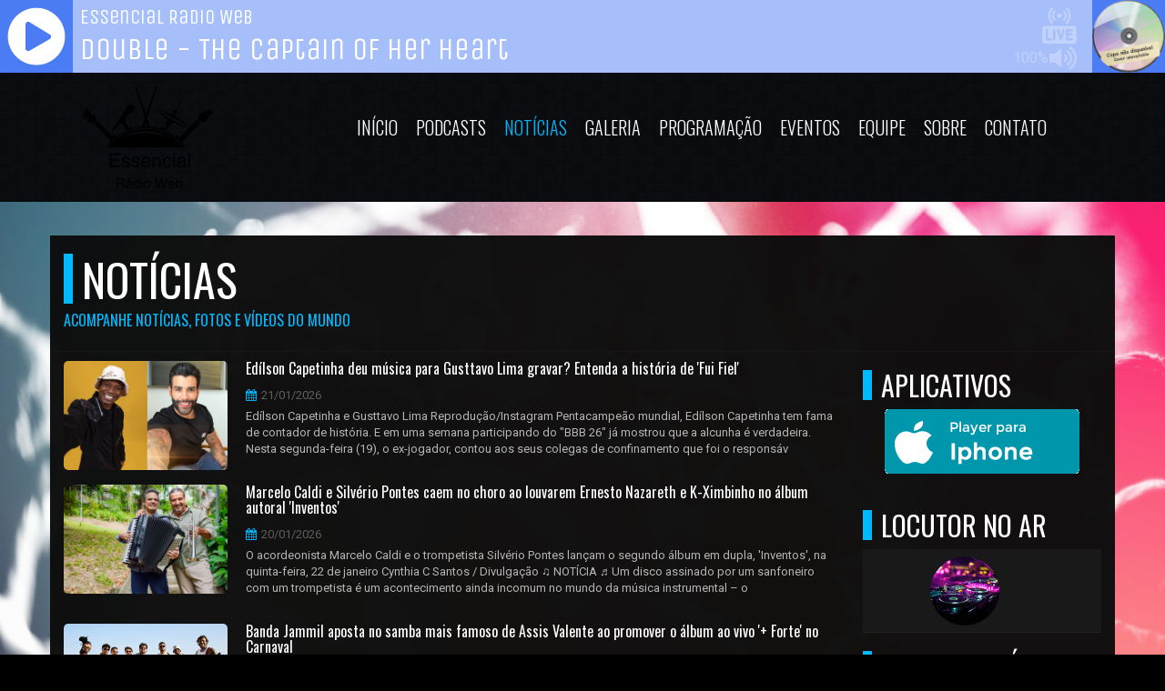

--- FILE ---
content_type: text/html; charset=UTF-8
request_url: http://webradioessencial.webradios.net/news
body_size: 7587
content:
<!DOCTYPE html>
<!--[if IE 8]>         <html class="no-js lt-ie9"> <![endif]-->
<!--[if gt IE 8]><!-->
<html class="no-js">
<!--<![endif]-->

<head>
<meta charset="utf-8">
<title>Notícias | Essencial Web Rádio</title>
<meta name="description" content="Música e informação">
<meta name="keywords" content="online, web rádio, notícias, músicas, blog, eventos, vídeo, ao vivo, radio online" />

<link rel="preconnect" href="https://www.googletagmanager.com">
<link rel="preconnect" href="https://www.youtube.com">
<link rel="preconnect" href="https://cdnjs.cloudflare.com">

<meta property="og:type" content="website">
<meta property="og:title" content="Notícias | Essencial Web Rádio">
<meta property="og:description" content="Música e informação">
<meta property="og:image:width" content="600">
<meta property="og:image:height" content="600"> 
<meta property="og:image" content="http://webradioessencial.webradios.net/admin/assets/img/logo.png">
<meta property="og:url" content="http://webradioessencial.webradios.net/news">

<meta content="yes" name="apple-mobile-web-app-capable" />
<meta name="viewport" content="width=device-width, initial-scale=1">
<link rel="icon" href="admin/assets/img/favicon.jpg">
<link rel="shortcut icon" href="admin/assets/img/favicon.jpg" />
<link href="https://fonts.googleapis.com/css?family=Oswald:400,700,300" rel="preload stylesheet" as="style">
<link href="https://fonts.googleapis.com/css?family=Roboto:400,400italic,700" rel="preload stylesheet" as="style">


<link rel="preload stylesheet" as="style" type="text/css" href="assets/css/bootstrap.min.css?v=4.0.9">

<link rel="preload" as="font" crossorigin="anonymous" href="https://cdnjs.cloudflare.com/ajax/libs/font-awesome/4.7.0/fonts/fontawesome-webfont.woff2?v=4.7.0">

<link rel="preload stylesheet" as="style" href="https://cdnjs.cloudflare.com/ajax/libs/font-awesome/4.7.0/css/font-awesome.min.css">

<link rel="preload stylesheet" as="style" href="assets/css/jquery.vegas.css">
<link rel="preload stylesheet" as="style" href="assets/css/main.css?v=4.0.9">
<link rel="preload stylesheet" as="style" href="assets/css/blue.css?v=4.0.9">

<style type="text/css">
#audio-player {font-size: 10px;position: relative;width: 100%;bottom: 0;z-index: 9999;transition: all .2s ease-in-out;-webkit-transition: all .2s ease-in-out;-moz-transition: all .2s ease-in-out;-o-transition: all .2s ease-in-out;-ms-transition: all .2s ease-in-out;}
.rock-player .controls {z-index: 100;}
.link-none{padding-left: 0 !important;margin-bottom: 0 !important;}
.player-sticky{position: sticky !important;margin-right: 0px !important;}
</style>


<link rel="canonical" href="http://webradioessencial.webradios.net/news">
</head><body>
<style type="text/css">
	.player{margin-bottom: -4px; border: none !important;}

</style>
<div class="navbar-fixed-top player-sticky">
	<section class="player" id="audio-player">
	  <iframe src="https://player.hdradios.net/player-topo-html5/6696/4c7cf3" frameborder="0" width="100%" height="80"></iframe>	</section>
</div><header>
  <nav class="navbar yamm navbar-default">
    <div class="container">
      <div class="navbar-header">
        <button type="button" class="navbar-toggle fa fa-navicon" role="button" aria-label="Menu Navbar"></button>
        <a class="navbar-brand" href="/">
            <img loading="lazy" src="admin/assets/img/logo.png?January212026633am49" alt="Essencial Web Rádio" />
        </a>
      </div>
      <div class="nav_wrapper">
        <div class="nav_scroll">
          <ul class="nav navbar-nav">
            <li ><a href="/">Início</a></li>
            <li ><a href="podcasts">Podcasts</a></li>
            <li class="active"><a href="news">Notícias</a></li>
            <li class="dropdown "><a href="#">Galeria <i class="fa fa-caret-right"></i></a>
              <ul class="dropdown-menu">
                <li><a href="fotos">Fotos</a></li>
                <li><a href="videos">Vídeos</a></li>
              </ul>
            </li>
                        <li ><a href="programacao">Programação</a></li>
            <li ><a href="eventos">Eventos</a></li>
            <li ><a href="equipe">Equipe</a></li>
            <li ><a href="sobre">Sobre</a></li>
            <li ><a href="contato">Contato</a></li>
          </ul>
        </div>
      </div>
    </div>
  </nav>
</header>
<ul class="vegas-slides hidden">
  <li><img loading="lazy" data-fade="2000"  src="admin/data/img/gallery/Bg/fundo-1.jpg" alt="" /></li>
<li><img loading="lazy" data-fade="2000"  src="admin/data/img/gallery/Bg/fundo-2.jpg" alt="" /></li>
<li><img loading="lazy" data-fade="2000"  src="admin/data/img/gallery/Bg/fundo-3.jpg" alt="" /></li>
<li><img loading="lazy" data-fade="2000"  src="admin/data/img/gallery/Bg/fundo-4.jpg" alt="" /></li>
<li><img loading="lazy" data-fade="2000"  src="admin/data/img/gallery/Bg/fundo-5.jpg" alt="" /></li>
<li><img loading="lazy" data-fade="2000"  src="admin/data/img/gallery/Bg/fundo-6.jpg" alt="" /></li>
<li><img loading="lazy" data-fade="2000"  src="admin/data/img/gallery/Bg/fundo-7.jpg" alt="" /></li>
<li><img loading="lazy" data-fade="2000"  src="admin/data/img/gallery/Bg/fundo-8.jpg" alt="" /></li>
<li><img loading="lazy" data-fade="2000"  src="admin/data/img/gallery/Bg/fundo-9.jpg" alt="" /></li>
<li><img loading="lazy" data-fade="2000"  src="admin/data/img/gallery/Bg/fundo-10.jpg" alt="" /></li>
 
</ul>
<div id="ajaxArea">
    <div class="pageContentArea">

        <section class="breadcrumb">
             <div class="container">
                  <div class="row">
                      <div class="col-lg-6 col-md-6 col-sm-6">
                          <h1>Notícias</h1>
                          <h5>Acompanhe notícias, fotos e vídeos do mundo</h5>
                      </div>
                  </div>
             </div>
        </section>

        <div class="clearfix"></div>
      
    <section id="updates">
          <div class="container">
              <div class="row">
                  <div class="col-lg-9 col-md-9 col-sm-9">
                    <div class="row">
<div class="col-md-12">
<div class="news-feed">
<a class="link-none" href="news-edilson-capetinha-deu-musica-para-gusttavo-lima-gravar-entenda-a-historia-de-fui-fiel">
	   		<img loading="lazy" src="https://s2-g1.glbimg.com/wIUz3BnCWlZnEldUx0hzzNOOLSs=/i.s3.glbimg.com/v1/AUTH_59edd422c0c84a879bd37670ae4f538a/internal_photos/bs/2026/k/7/bXUHS1RaOUw7TL6kBw6Q/novo-projeto-15-.jpg" alt="Edílson Capetinha deu música para Gusttavo Lima gravar? Entenda a história de 'Fui Fiel'"></a>
<h2><a href="news-edilson-capetinha-deu-musica-para-gusttavo-lima-gravar-entenda-a-historia-de-fui-fiel">Edílson Capetinha deu música para Gusttavo Lima gravar? Entenda a história de 'Fui Fiel'</a></h2>
<ul><li><span class="fa fa-calendar"></span>21/01/2026</li><li></li></ul>
<p>Edílson Capetinha e Gusttavo Lima
Reprodução/Instagram
Pentacampeão mundial, Edílson Capetinha tem fama de contador de história. E em uma semana participando do "BBB 26" já mostrou que a alcunha é verdadeira. Nesta segunda-feira (19), o ex-jogador, contou aos seus colegas de confinamento que foi o responsáv</p>
</div>
</div>
</div>
<div class="row">
<div class="col-md-12">
<div class="news-feed">
<a class="link-none" href="news-marcelo-caldi-e-silverio-pontes-caem-no-choro-ao-louvarem-ernesto-nazareth-e-k-ximbinho-no-album-autoral-inventos">
	   		<img loading="lazy" src="https://s2-g1.glbimg.com/NoDphqvh_f75wzC1D-MS48mSHFk=/i.s3.glbimg.com/v1/AUTH_59edd422c0c84a879bd37670ae4f538a/internal_photos/bs/2026/L/e/zkvA66Svm2tfLNQDpoeg/marcelo-e-silverio-foto-cyntiacsantos-198.jpg" alt="Marcelo Caldi e Silvério Pontes caem no choro ao louvarem Ernesto Nazareth e K-Ximbinho no álbum autoral 'Inventos'"></a>
<h2><a href="news-marcelo-caldi-e-silverio-pontes-caem-no-choro-ao-louvarem-ernesto-nazareth-e-k-ximbinho-no-album-autoral-inventos">Marcelo Caldi e Silvério Pontes caem no choro ao louvarem Ernesto Nazareth e K-Ximbinho no álbum autoral 'Inventos'</a></h2>
<ul><li><span class="fa fa-calendar"></span>20/01/2026</li><li></li></ul>
<p>O acordeonista Marcelo Caldi e o trompetista Silvério Pontes lançam o segundo álbum em dupla, 'Inventos', na quinta-feira, 22 de janeiro
Cynthia C Santos / Divulgação
♫ NOTÍCIA
♬ Um disco assinado por um sanfoneiro com um trompetista é um acontecimento ainda incomum no mundo da música instrumental – o</p>
</div>
</div>
</div>
<div class="row">
<div class="col-md-12">
<div class="news-feed">
<a class="link-none" href="news-banda-jammil-aposta-no-samba-mais-famoso-de-assis-valente-ao-promover-o-album-ao-vivo--forte-no-carnaval">
	   		<img loading="lazy" src="https://s2-g1.glbimg.com/mlv9IMkRUL-L5QmxTTtd10mCnL8=/i.s3.glbimg.com/v1/AUTH_59edd422c0c84a879bd37670ae4f538a/internal_photos/bs/2026/2/S/wX7cGnTDuItMBEocqHaw/jammil-fotode-felipeoliveira.jpg" alt="Banda Jammil aposta no samba mais famoso de Assis Valente ao promover o álbum ao vivo '+ Forte' no Carnaval"></a>
<h2><a href="news-banda-jammil-aposta-no-samba-mais-famoso-de-assis-valente-ao-promover-o-album-ao-vivo--forte-no-carnaval">Banda Jammil aposta no samba mais famoso de Assis Valente ao promover o álbum ao vivo '+ Forte' no Carnaval</a></h2>
<ul><li><span class="fa fa-calendar"></span>20/01/2026</li><li></li></ul>
<p>Banda Jammil lança no sábado, 24 de janeiro, o álbum 'Jammil + Forte – Ao vivo no Forte de Monte Serrat'
Felipe Oliveira / Divulgação
♫ NOTÍCIA
♬ Chegou a hora dessa gente bronzeada que forma a banda baiana Jammil e Uma Noites dar o devido valor a um dos sambas mais famosos e mais inspirados do composito</p>
</div>
</div>
</div>
<div class="row">
<div class="col-md-12">
<div class="news-feed">
<a class="link-none" href="news-caetano-veloso-vai-na-essencia-da-cancao-mais-simples-de-jose-miguel-wisnik-com-o-violao-de-tom-veloso">
	   		<img loading="lazy" src="https://s2-g1.glbimg.com/F9WEqG969-KlEH9-sWLdf2vX0HI=/i.s3.glbimg.com/v1/AUTH_59edd422c0c84a879bd37670ae4f538a/internal_photos/bs/2026/k/4/LeBRsXSkGKpi3iZbIytQ/mais-simples-capa.jpg" alt="Caetano Veloso vai na essência da canção 'Mais simples', de José Miguel Wisnik, com o violão de Tom Veloso"></a>
<h2><a href="news-caetano-veloso-vai-na-essencia-da-cancao-mais-simples-de-jose-miguel-wisnik-com-o-violao-de-tom-veloso">Caetano Veloso vai na essência da canção 'Mais simples', de José Miguel Wisnik, com o violão de Tom Veloso</a></h2>
<ul><li><span class="fa fa-calendar"></span>20/01/2026</li><li></li></ul>
<p>Capa do single 'Mais simples', de Caetano Veloso (com Tom Veloso ao violão)
Gal Oppido com design de Elaine Ramos
♫ CRÍTICA DE SINGLE
Título: Mais simples
Artista: Caetano Veloso (com Tom Veloso ao violão)
Cotação: ★ ★ ★ ★ ★
♬ Single que será lançado na quinta-feira, 22 de janeiro, “Mais simp</p>
</div>
</div>
</div>
<div class="row">
<div class="col-md-12">
<div class="news-feed">
<a class="link-none" href="news-Album-em-que-gal-costa-cantou-dorival-caymmi-com-arranjos-de-joao-donato-e-perinho-albuquerque-chega-aos-50-anos-com-a-relevancia-e-frescor-de-1976">
	   		<img loading="lazy" src="https://s2-g1.glbimg.com/jxwZ2xqKXd00AihWDqmT-SC13pI=/i.s3.glbimg.com/v1/AUTH_59edd422c0c84a879bd37670ae4f538a/internal_photos/bs/2026/h/K/sAEU9ITVmyUuTdxPIM6Q/galcantacaymmi.jpg" alt="Álbum em que Gal Costa cantou Dorival Caymmi, com arranjos de João Donato e Perinho Albuquerque, chega aos 50 anos com a relevância e frescor de 1976"></a>
<h2><a href="news-Album-em-que-gal-costa-cantou-dorival-caymmi-com-arranjos-de-joao-donato-e-perinho-albuquerque-chega-aos-50-anos-com-a-relevancia-e-frescor-de-1976">Álbum em que Gal Costa cantou Dorival Caymmi, com arranjos de João Donato e Perinho Albuquerque, chega aos 50 anos com a relevância e frescor de 1976</a></h2>
<ul><li><span class="fa fa-calendar"></span>20/01/2026</li><li></li></ul>
<p>Capa do álbum 'Gal canta Caymmi' (1976), de Gal Costa
Thereza Eugenia
♫ MEMÓRIA
♬ Álbum que completa 50 anos em 2026 sem perda da relevância e do viço, “Gal canta Caymmi” foi disco oportunista, mas nem por isso menos oportuno, belo e importante. 
É que, embora Gal Costa (26 de setembro de 1945 – 9 de</p>
</div>
</div>
</div>
<div class="row">
<div class="col-md-12">
<div class="news-feed">
<a class="link-none" href="news-hyldon-faz-parceria-e-pazes-com-pepeu-gomes-anos-apos-briga-sobre-futebol">
	   		<img loading="lazy" src="https://s2-g1.glbimg.com/542sYgg1qNiyANnv4MXu98fgsq4=/i.s3.glbimg.com/v1/AUTH_59edd422c0c84a879bd37670ae4f538a/internal_photos/bs/2026/2/j/YspZrZRkKdzm1AYJjMFw/hyldoncapapierrot.png" alt="Hyldon faz parceria e pazes com Pepeu Gomes anos após briga sobre futebol"></a>
<h2><a href="news-hyldon-faz-parceria-e-pazes-com-pepeu-gomes-anos-apos-briga-sobre-futebol">Hyldon faz parceria e pazes com Pepeu Gomes anos após briga sobre futebol</a></h2>
<ul><li><span class="fa fa-calendar"></span>19/01/2026</li><li></li></ul>
<p>Hyldon lança o single 'O pierrot, a lua e o mar' na sexta-feira, 23 de janeiro
Divulgação
♫ NOTÍCIA
♬ Reza a lenda que Hyldon e Pepeu Gomes ficaram décadas sem falar um com o outro por causa de discussão sobre futebol em uma pelada disputada por times que incluíam os dois artistas.  
A animosidade teria s</p>
</div>
</div>
</div>
<div class="row">
<div class="col-md-12">
<div class="news-feed">
<a class="link-none" href="news-nara-leao-tem-oito-gravacoes-ineditas-lancadas-em-album-postumo-que-sera-disponibilizado-no-dia-da-bossa-nova">
	   		<img loading="lazy" src="https://s2-g1.glbimg.com/clMe270Mp3dAjF0WhsYXpSbldlY=/i.s3.glbimg.com/v1/AUTH_59edd422c0c84a879bd37670ae4f538a/internal_photos/bs/2026/d/w/QR1FeTSs2z4BEJgc0Hew/nara-leao-fotodivulgacao.jpg" alt="Nara Leão tem oito gravações inéditas lançadas em álbum póstumo que será disponibilizado no Dia da Bossa Nova"></a>
<h2><a href="news-nara-leao-tem-oito-gravacoes-ineditas-lancadas-em-album-postumo-que-sera-disponibilizado-no-dia-da-bossa-nova">Nara Leão tem oito gravações inéditas lançadas em álbum póstumo que será disponibilizado no Dia da Bossa Nova</a></h2>
<ul><li><span class="fa fa-calendar"></span>19/01/2026</li><li></li></ul>
<p>Nara Leão (1942 – 1989) tem a voz revivida no álbum póstumo 'A bossa rara de Nara', programado para ser lançado em 25 de janeiro
Ricardo Chvaicer / Divulgação
♫ NOTÍCIA
♬ Uma das cantoras mais importantes da MPB, dona de discografia sempre antenada e por vezes até surpreendente, Nara Leão (19 de janei</p>
</div>
</div>
</div>
<div class="row">
<div class="col-md-12">
<div class="news-feed">
<a class="link-none" href="news-ceu-e-entrevistada-no-g1-ouviu-ao-vivo-desta-quarta-feira-21">
	   		<img loading="lazy" src="https://s2-g1.glbimg.com/NB1SRcxy1RMv4GC4_wPGuuvUQlM=/i.s3.glbimg.com/v1/AUTH_59edd422c0c84a879bd37670ae4f538a/internal_photos/bs/2026/l/L/qoD7YnSg6b47M7moEDAg/ceu2.jpg" alt="Céu é entrevistada no g1 Ouviu ao vivo desta quarta-feira (21)"></a>
<h2><a href="news-ceu-e-entrevistada-no-g1-ouviu-ao-vivo-desta-quarta-feira-21">Céu é entrevistada no g1 Ouviu ao vivo desta quarta-feira (21)</a></h2>
<ul><li><span class="fa fa-calendar"></span>19/01/2026</li><li></li></ul>
<p>Céu é entrevistada no g1 Ouviu ao vivo desta quarta-feira (21) Cantora é a convidada do podcast de música do g1, com transmissão ao vivo no g1, no YouTube e no TikTok.</p>
</div>
</div>
</div>
<div class="row">
<div class="col-md-12">
<div class="news-feed">
<a class="link-none" href="news-ao-vivo-teresa-cristina-canta-zeca-pagodinho-com-calor-em-show-com-a-alta-temperatura-do-verao-carioca">
	   		<img loading="lazy" src="https://s2-g1.glbimg.com/eqGfwRcIDbx6uJBcn5_Ylb5JwT4=/i.s3.glbimg.com/v1/AUTH_59edd422c0c84a879bd37670ae4f538a/internal_photos/bs/2026/j/B/EFccorSTGVPevtRjohBw/teresapati1.jpg" alt="Ao vivo, Teresa Cristina canta Zeca Pagodinho com calor em show com a alta temperatura do verão carioca"></a>
<h2><a href="news-ao-vivo-teresa-cristina-canta-zeca-pagodinho-com-calor-em-show-com-a-alta-temperatura-do-verao-carioca">Ao vivo, Teresa Cristina canta Zeca Pagodinho com calor em show com a alta temperatura do verão carioca</a></h2>
<ul><li><span class="fa fa-calendar"></span>19/01/2026</li><li></li></ul>
<p>Em show no Circo Voador, Teresa Cristina vai além do repertório do álbum 'Jessé – As canções de Zeca Pagodinho'
Patrícia Burlamaqui / Reprodução Instagram Teresa Cristina
♫ CRÍTICA DE SHOW
Título: Jessé – As canções de Zeca Pagodinho
Artista: Teresa Cristina
Data e local: 17 de janeiro de 2026 no</p>
</div>
</div>
</div>
<div class="row">
<div class="col-md-12">
<div class="news-feed">
<a class="link-none" href="news-gilsons-celebram-o-passado-e-apontam-o-futuro-nas-primeiras-duas-excelentes-faixas-do-segundo-album-de-estudio">
	   		<img loading="lazy" src="https://s2-g1.glbimg.com/bChSHWM_JQBVEZoJc_6ZeuZxJkE=/i.s3.glbimg.com/v1/AUTH_59edd422c0c84a879bd37670ae4f538a/internal_photos/bs/2026/s/d/qXjaF3RoWmp2hoktUowQ/capa-minhaflorbemmequer.jpg" alt="Gilsons celebram o passado e apontam o futuro nas primeiras duas excelentes  faixas do segundo álbum de estúdio"></a>
<h2><a href="news-gilsons-celebram-o-passado-e-apontam-o-futuro-nas-primeiras-duas-excelentes-faixas-do-segundo-album-de-estudio">Gilsons celebram o passado e apontam o futuro nas primeiras duas excelentes  faixas do segundo álbum de estúdio</a></h2>
<ul><li><span class="fa fa-calendar"></span>18/01/2026</li><li></li></ul>
<p>Capa do Eu vejo luz em maior proporção do que eu vejo a escuridão – Minha flor / Bem me quer', do grupo Gilsons
Divulgação
♫ CRÍTICA DE SINGLE
Título: Eu vejo luz em maior proporção do que eu vejo a escuridão – Minha flor / Bem me quer
Artista: Gilsons
Cotação: ★ ★ ★ ★ ★
♬ Amostra dupla</p>
</div>
</div>
</div>
<div class="row">
<div class="col-md-12">
<div class="news-feed">
<a class="link-none" href="news-teresa-cristina-pisa-com-firmeza-no-terreno-autoral-de-zeca-pagodinho-sem-reinventar-a-roda-no-album-jesse">
	   		<img loading="lazy" src="https://s2-g1.glbimg.com/B_1Z1CRCx9xpr-sa_J625T7vEWs=/i.s3.glbimg.com/v1/AUTH_59edd422c0c84a879bd37670ae4f538a/internal_photos/bs/2026/T/Y/DowiGjSa23C0dwrp0tjw/teresacapajesse.jpg" alt="Teresa Cristina pisa com firmeza no terreno autoral de Zeca Pagodinho, sem reinventar a roda, no álbum 'Jessé'"></a>
<h2><a href="news-teresa-cristina-pisa-com-firmeza-no-terreno-autoral-de-zeca-pagodinho-sem-reinventar-a-roda-no-album-jesse">Teresa Cristina pisa com firmeza no terreno autoral de Zeca Pagodinho, sem reinventar a roda, no álbum 'Jessé'</a></h2>
<ul><li><span class="fa fa-calendar"></span>18/01/2026</li><li></li></ul>
<p>Capa do álbum 'Jessé – As canções de Zeca Pagodinho', de ´Teresa Cristina
Divulgação
♫ CRÍTICA DE ÁLBUM
Título: Jessé – As canções de Zeca Pagodinho
Artista: Teresa Cristina
Cotação: ★ ★ ★ ★
♬ É com o canto a capella dos versos “Eu sou verso e sou reverso / Sou partícula do univers</p>
</div>
</div>
</div>
<div class="row">
<div class="col-md-12">
<div class="news-feed">
<a class="link-none" href="news-maria-bethania-grava-o-show-dos-60-anos-de-carreira-no-fim-da-turne-no-rio-com-cortes-no-roteiro-audacioso">
	   		<img loading="lazy" src="https://s2-g1.glbimg.com/TS2T8EenjdCNtFPVqHEjCAC4QRE=/i.s3.glbimg.com/v1/AUTH_59edd422c0c84a879bd37670ae4f538a/internal_photos/bs/2026/t/Q/vUppBlRA2Xvv37yBRkzg/bethaniagravacao2.jpeg" alt="Maria Bethânia grava o show dos 60 anos de carreira, no fim da turnê no Rio, com cortes no roteiro audacioso"></a>
<h2><a href="news-maria-bethania-grava-o-show-dos-60-anos-de-carreira-no-fim-da-turne-no-rio-com-cortes-no-roteiro-audacioso">Maria Bethânia grava o show dos 60 anos de carreira, no fim da turnê no Rio, com cortes no roteiro audacioso</a></h2>
<ul><li><span class="fa fa-calendar"></span>18/01/2026</li><li></li></ul>
<p>Maria Bethânia no primeiro dos dois dias de gravação do show '60 anos de carreira' na casa Vivo Rio, no Rio de Janeiro
Rodrigo Goffredo
♫ PRIMEIRA PESSOA DO SINGULAR
♬ Voltei pela segunda vez ao show idealizado por Maria Bethânia para celebrar os 60 anos de carreira da intérprete. Nem preciso de justificati</p>
</div>
</div>
</div>
<ul class="pagination"> <li class="active"><a>1</a></li> <li><a href="news-p-2" class="num">2</a></li> <li><a href="news-p-3" class="num">3</a></li> <li><a href="news-p-4" class="num">4</a></li> <li><a href="news-p-2" title="Next"><b class="fa fa-angle-right"></b></a></li> <li><a href="news-p-9" title="Last"><b class="fa fa-angle-double-right"></b></a></li> </ul>                  </div>
                 
                <div class="col-lg-3 col-md-3 col-sm-3">
                  <h1>Aplicativos</h1>
                  <div class="banner-app">
                                        <center><a class="no-ajaxy" href="https://player.hdradios.net/player-web/6696" target="_blank" width><img loading="lazy" src="assets/img/ios2.png" alt="App Iphone"></a></center>                  </div>
                  <br/>

                  <h1>Locutor no Ar</h1>
                  <span id="no-ar-home"></span>

                  	<h1>Peça Sua Música</h1>
	<center>
	<p>Peça sua música pelo whatsApp ao final da página</p>
	</center>
                
                  	      <h1>Top 5</h1>
    

   <audio id="music_top"></audio>
   <div id="top_muisc_youtube"></div>

	<div class="recent-post">
		<div class="top5-back">
							<img loading="lazy" src="admin/assets/img/artistas/artista1.png" alt="top1" class="top5">
						<div class="aligButton">
				<button id="pButton" class="play" audiotop="admin/assets/audios/top5/top1.mp3?" ></button>
			</div>
			
			<h5><strong class="top5-numero">1.</strong> Teto de estrelas</h5>
			<p>Melim</p>
		</div>
	</div>
	<div class="recent-post">
		<div class="top5-back">
							<img loading="lazy" src="admin/assets/img/artistas/artista2.png" alt="top2" class="top5">
						<div class="aligButton">
				<button id="pButton" class="play" audiotop="admin/assets/audios/top5/top2.mp3?"></button>
			</div>
			<h5><strong class="top5-numero">2.</strong> You Give Me Something</h5>
			<p>Now Unired</p>
		</div>
	</div>
	<div class="recent-post">
		<div class="top5-back">
						<img loading="lazy" src="admin/assets/img/artistas/artista3.png" alt="top3" class="top5">
						<div class="aligButton">
				<button id="pButton" class="play" audiotop="admin/assets/audios/top5/top3.mp3?"></button>
			</div>
			<h5><strong class="top5-numero">3.</strong> Stuck with U</h5>
			<p>Ariana Grande &amp; Justin Bieber</p>
		</div>
	</div>
	<div class="recent-post">
		<div class="top5-back">
						<img loading="lazy" src="admin/assets/img/artistas/artista4.png" alt="top4" class="top5">
						<div class="aligButton">
				<button id="pButton" class="play" audiotop="admin/assets/audios/top5/top4.mp3?"></button>
			</div>
			<h5><strong class="top5-numero">4.</strong> Shallow</h5>
			<p>Lady Gaga, Bradley Cooper</p>
		</div>
	</div>
	<div class="recent-post">
		<div class="top5-back">
						<img loading="lazy" src="admin/assets/img/artistas/artista5.png" alt="top5" class="top5">
						<div class="aligButton">
				<button id="pButton" class="play" audiotop="admin/assets/audios/top5/top5.mp3?"></button>
			</div>
			<h5><strong class="top5-numero">5.</strong> Nobody&#039;s Love</h5>
			<p>Maroon 5</p>
		</div>
	</div>

	                </div>
              </div>
          </div>    
      </section>
  </div><!--pageContent-->
</div><!--ajaxwrap-->    
<section id="albums">
	<div class="container">
		<h1>Anunciantes</h1>
		<div class="albums-carousel">
			<div id="foo1">
				<div class="album">
		<img loading="lazy" src="admin/assets/img/anunciantes/5236-2021-10-30.jpg" alt="Diletto Massas artesanais"/><div class="hover">
		<ul>
			<li><a class='no-ajaxy' href="" target="_bank" aria-label="Diletto Massas artesanais"><span class="fa fa-link"></span></a></li>
		</ul>
		<h3>Diletto Massas artesanais</h3>
		</div>
		</div>
			</div>
		</div>
	</div>
</section><footer>
	<div class="container">
		<div class="row">
			<div class="col-lg-3 col-md-3 col-sm-3">
				<h4><span class="fa fa-sitemap"></span>Menu</h4>
				<div class="row">
					
					<div class="col-lg-6 col-md-6 col-sm-6">
						<ul class="sitemap">
							<li><a href="home">Início</a></li>
							<li><a href="podcasts">Podcasts</a></li>
							<li><a href="sobre">Sobre</a></li>
							<li><a href="news">Notícias</a></li>
					  							  		<li><a href="programacao">Programação</a></li>
						</ul>
					</div>

					<div class="col-lg-6 col-md-6 col-sm-6">
						<ul class="sitemap">
							<li><a href="eventos">Eventos</a></li>
							<li><a href="fotos">Fotos</a></li>
							<li><a href="videos">Vídeos</a></li>
							<li><a href="equipe">Equipe</a></li>
							<li><a href="contato">Contato</a></li>
						</ul>
					</div>
				</div>
	  		</div>
	  
	  		<div class="col-lg-3 col-md-3 col-sm-3">
				<h4><span class="fa fa-info-circle"></span>Informações</h4>
				<p>Essencial Web Rádio</p>
				<p>Música e informação</p>
	 		</div>
	  
			<div class="col-lg-3 col-md-3 col-sm-3">
				<h4><span class="fa fa-umbrella"></span>Previsão do Tempo</h4>
				<div id="cont_f24ce7756b0b1af83a0bc1aba11ae4dc"><script type="text/javascript" async src="https://www.tempo.com/wid_loader/f24ce7756b0b1af83a0bc1aba11ae4dc"></script></div>   
			</div>
	  
			<div class="col-lg-3 col-md-3 col-sm-3">
				<h4><span class="fa fa-envelope"></span>Contato</h4>

				 <i class="fa fa-envelope-o fa-2x"></i> ricardonascimento282@gmail.com				 <br/><br/>
				 				 <i class="fa fa-whatsapp fa-2x"></i> <a class="no-ajaxy" href="https://api.whatsapp.com/send?phone=5531991735407" target="_blank">WhatsApp</a>
				 			</div>
	  	</div>   

		<ul class="social">
			<hr> 
			<span class="fa fa-info-circle"> Visitas: 137487 </span>   |   <span class="fa fa-info-circle"> Online: 2</span>			<br><br>

							<li><a class="no-ajaxy" href="#" target="_bank" title="Instagram"><span class="fa fa-instagram"></span></a></li>
			
							<li><a class="no-ajaxy" href="https://api.whatsapp.com/send?phone=5531991735407" target="_bank" title="WhatsApp"><span class="fa fa-whatsapp"></span></a></li>
			
			
							<li><a class="no-ajaxy" href="#" target="_bank" title="Youtube"><span class="fa fa-youtube"></span></a></li>
			
							<li><a class="no-ajaxy" href="https://www.facebook.com/essencialradioweb" target="_bank" title="Facebook"><span class="fa fa-facebook"></span></a></li>
			
							<li><a class="no-ajaxy" href="https://twitter.com/" target="_bank" title="Twitter"><span class="fa fa-twitter"></span></a></li>
			
			
			
						
			
			
		</ul>
		<p class="text-center">Essencial Web Rádio © 2026  - Todos os direitos reservados.</p>
	</div>
</footer>

		<!-- <script async src="assets/js/modernizr-2.6.2-respond-1.1.0.min.js"></script> -->
<script defer src="assets/js/jquery.js"></script>
<script defer src="assets/js/ajaxify.min.js"></script>
<script defer src="assets/js/bootstrap.min.js?v=4.0.9"></script>
<script defer src="assets/js/jquery.carouFredSel-6.2.1-packed.js?v=4.0.9"></script>
<script defer src="assets/js/jquery.vegas.min.js?v=4.0.9"></script>
<script defer src="assets/js/jquery.flexslider-min.js?v=4.0.9"></script>
<script defer src="assets/jPlayer/jquery.jplayer.min.js"></script>
<script defer src="assets/jPlayer/add-on/jplayer.playlist.min.js"></script>
<script src="https://www.youtube.com/player_api"></script>
<script defer src="assets/js/main.min.js?v=4.0.9"></script>
<script defer src="admin/includes/tracker.js?uri=/news&ref="></script>
<script async src="https://www.googletagmanager.com/gtag/js?id="></script>
<script>
  window.dataLayer = window.dataLayer || [];
  function gtag(){dataLayer.push(arguments);}
  gtag('js', new Date());
  gtag('config', '');
</script></body>
</html>


--- FILE ---
content_type: text/html; charset=UTF-8
request_url: http://webradioessencial.webradios.net/admin/includes/locutor/no-ar-home.php
body_size: 363
content:
<style type="text/css">
.centralizar_table{vertical-align:middle !important;border: none !important;}   
table>.top5-back{padding: 3px 3px 3px 3px;width: 100%;}
.no-ar-feed{padding-top: 0px;border-bottom:none}
.player_top_img {width: 80px;}
</style>
 
	<table class="table top5-back text-center">
		<tr>
			<td class="centralizar_table"><img class="player_top_img" src="admin/assets/img/locutores/padrao.png?img=January+21%2C+2026%2C+6%3A33+am+52" alt=""></td>
			<td class="centralizar_table ">
				<div class='no-ar-feed event-feed'>
					<h5></h5>
					<p></p>
				</div>
			</td>
		</tr>
	</table>


--- FILE ---
content_type: application/javascript
request_url: https://www.tempo.com/wid_loader/f24ce7756b0b1af83a0bc1aba11ae4dc
body_size: 163
content:
(function(w) {var d = w.document;var c = d.getElementById("cont_f24ce7756b0b1af83a0bc1aba11ae4dc");if (c) {c.style.cssText = "width: 176px; color: #868686; background-color: #FFFFFF; border:1px solid #D6D6D6; margin: 0 auto; font-family: Arial;";var e = d.createElement("iframe");e.style.cssText = "width:176px; color:#868686; height:202px;";e.id = "f24ce7756b0b1af83a0bc1aba11ae4dc";e.src='https://www.tempo.com/getwid/f24ce7756b0b1af83a0bc1aba11ae4dc';e.frameBorder = 0;e.allowTransparency = true;e.scrolling = "no";e.name = "flipe";c.appendChild(e);}})(window);